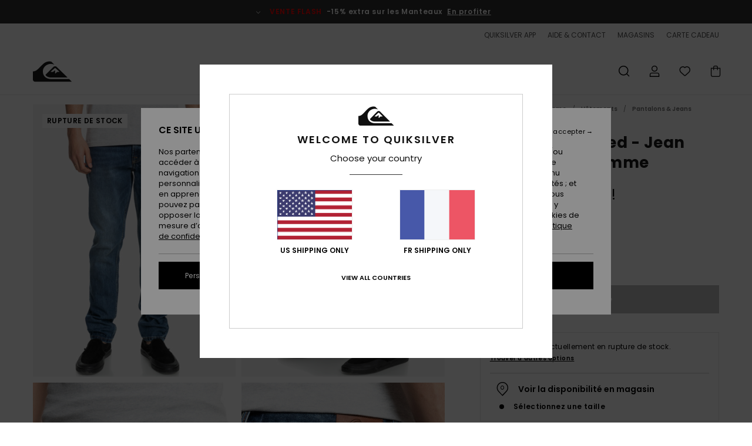

--- FILE ---
content_type: text/html; charset=utf-8
request_url: https://www.google.com/recaptcha/api2/anchor?ar=1&k=6LepBh4hAAAAAHd8_Xj86p5hzQIG6kwGduGD7Gpg&co=aHR0cHM6Ly93d3cucXVpa3NpbHZlci5mcjo0NDM.&hl=en&v=PoyoqOPhxBO7pBk68S4YbpHZ&size=invisible&anchor-ms=20000&execute-ms=30000&cb=6fdkdl7rlaaj
body_size: 49424
content:
<!DOCTYPE HTML><html dir="ltr" lang="en"><head><meta http-equiv="Content-Type" content="text/html; charset=UTF-8">
<meta http-equiv="X-UA-Compatible" content="IE=edge">
<title>reCAPTCHA</title>
<style type="text/css">
/* cyrillic-ext */
@font-face {
  font-family: 'Roboto';
  font-style: normal;
  font-weight: 400;
  font-stretch: 100%;
  src: url(//fonts.gstatic.com/s/roboto/v48/KFO7CnqEu92Fr1ME7kSn66aGLdTylUAMa3GUBHMdazTgWw.woff2) format('woff2');
  unicode-range: U+0460-052F, U+1C80-1C8A, U+20B4, U+2DE0-2DFF, U+A640-A69F, U+FE2E-FE2F;
}
/* cyrillic */
@font-face {
  font-family: 'Roboto';
  font-style: normal;
  font-weight: 400;
  font-stretch: 100%;
  src: url(//fonts.gstatic.com/s/roboto/v48/KFO7CnqEu92Fr1ME7kSn66aGLdTylUAMa3iUBHMdazTgWw.woff2) format('woff2');
  unicode-range: U+0301, U+0400-045F, U+0490-0491, U+04B0-04B1, U+2116;
}
/* greek-ext */
@font-face {
  font-family: 'Roboto';
  font-style: normal;
  font-weight: 400;
  font-stretch: 100%;
  src: url(//fonts.gstatic.com/s/roboto/v48/KFO7CnqEu92Fr1ME7kSn66aGLdTylUAMa3CUBHMdazTgWw.woff2) format('woff2');
  unicode-range: U+1F00-1FFF;
}
/* greek */
@font-face {
  font-family: 'Roboto';
  font-style: normal;
  font-weight: 400;
  font-stretch: 100%;
  src: url(//fonts.gstatic.com/s/roboto/v48/KFO7CnqEu92Fr1ME7kSn66aGLdTylUAMa3-UBHMdazTgWw.woff2) format('woff2');
  unicode-range: U+0370-0377, U+037A-037F, U+0384-038A, U+038C, U+038E-03A1, U+03A3-03FF;
}
/* math */
@font-face {
  font-family: 'Roboto';
  font-style: normal;
  font-weight: 400;
  font-stretch: 100%;
  src: url(//fonts.gstatic.com/s/roboto/v48/KFO7CnqEu92Fr1ME7kSn66aGLdTylUAMawCUBHMdazTgWw.woff2) format('woff2');
  unicode-range: U+0302-0303, U+0305, U+0307-0308, U+0310, U+0312, U+0315, U+031A, U+0326-0327, U+032C, U+032F-0330, U+0332-0333, U+0338, U+033A, U+0346, U+034D, U+0391-03A1, U+03A3-03A9, U+03B1-03C9, U+03D1, U+03D5-03D6, U+03F0-03F1, U+03F4-03F5, U+2016-2017, U+2034-2038, U+203C, U+2040, U+2043, U+2047, U+2050, U+2057, U+205F, U+2070-2071, U+2074-208E, U+2090-209C, U+20D0-20DC, U+20E1, U+20E5-20EF, U+2100-2112, U+2114-2115, U+2117-2121, U+2123-214F, U+2190, U+2192, U+2194-21AE, U+21B0-21E5, U+21F1-21F2, U+21F4-2211, U+2213-2214, U+2216-22FF, U+2308-230B, U+2310, U+2319, U+231C-2321, U+2336-237A, U+237C, U+2395, U+239B-23B7, U+23D0, U+23DC-23E1, U+2474-2475, U+25AF, U+25B3, U+25B7, U+25BD, U+25C1, U+25CA, U+25CC, U+25FB, U+266D-266F, U+27C0-27FF, U+2900-2AFF, U+2B0E-2B11, U+2B30-2B4C, U+2BFE, U+3030, U+FF5B, U+FF5D, U+1D400-1D7FF, U+1EE00-1EEFF;
}
/* symbols */
@font-face {
  font-family: 'Roboto';
  font-style: normal;
  font-weight: 400;
  font-stretch: 100%;
  src: url(//fonts.gstatic.com/s/roboto/v48/KFO7CnqEu92Fr1ME7kSn66aGLdTylUAMaxKUBHMdazTgWw.woff2) format('woff2');
  unicode-range: U+0001-000C, U+000E-001F, U+007F-009F, U+20DD-20E0, U+20E2-20E4, U+2150-218F, U+2190, U+2192, U+2194-2199, U+21AF, U+21E6-21F0, U+21F3, U+2218-2219, U+2299, U+22C4-22C6, U+2300-243F, U+2440-244A, U+2460-24FF, U+25A0-27BF, U+2800-28FF, U+2921-2922, U+2981, U+29BF, U+29EB, U+2B00-2BFF, U+4DC0-4DFF, U+FFF9-FFFB, U+10140-1018E, U+10190-1019C, U+101A0, U+101D0-101FD, U+102E0-102FB, U+10E60-10E7E, U+1D2C0-1D2D3, U+1D2E0-1D37F, U+1F000-1F0FF, U+1F100-1F1AD, U+1F1E6-1F1FF, U+1F30D-1F30F, U+1F315, U+1F31C, U+1F31E, U+1F320-1F32C, U+1F336, U+1F378, U+1F37D, U+1F382, U+1F393-1F39F, U+1F3A7-1F3A8, U+1F3AC-1F3AF, U+1F3C2, U+1F3C4-1F3C6, U+1F3CA-1F3CE, U+1F3D4-1F3E0, U+1F3ED, U+1F3F1-1F3F3, U+1F3F5-1F3F7, U+1F408, U+1F415, U+1F41F, U+1F426, U+1F43F, U+1F441-1F442, U+1F444, U+1F446-1F449, U+1F44C-1F44E, U+1F453, U+1F46A, U+1F47D, U+1F4A3, U+1F4B0, U+1F4B3, U+1F4B9, U+1F4BB, U+1F4BF, U+1F4C8-1F4CB, U+1F4D6, U+1F4DA, U+1F4DF, U+1F4E3-1F4E6, U+1F4EA-1F4ED, U+1F4F7, U+1F4F9-1F4FB, U+1F4FD-1F4FE, U+1F503, U+1F507-1F50B, U+1F50D, U+1F512-1F513, U+1F53E-1F54A, U+1F54F-1F5FA, U+1F610, U+1F650-1F67F, U+1F687, U+1F68D, U+1F691, U+1F694, U+1F698, U+1F6AD, U+1F6B2, U+1F6B9-1F6BA, U+1F6BC, U+1F6C6-1F6CF, U+1F6D3-1F6D7, U+1F6E0-1F6EA, U+1F6F0-1F6F3, U+1F6F7-1F6FC, U+1F700-1F7FF, U+1F800-1F80B, U+1F810-1F847, U+1F850-1F859, U+1F860-1F887, U+1F890-1F8AD, U+1F8B0-1F8BB, U+1F8C0-1F8C1, U+1F900-1F90B, U+1F93B, U+1F946, U+1F984, U+1F996, U+1F9E9, U+1FA00-1FA6F, U+1FA70-1FA7C, U+1FA80-1FA89, U+1FA8F-1FAC6, U+1FACE-1FADC, U+1FADF-1FAE9, U+1FAF0-1FAF8, U+1FB00-1FBFF;
}
/* vietnamese */
@font-face {
  font-family: 'Roboto';
  font-style: normal;
  font-weight: 400;
  font-stretch: 100%;
  src: url(//fonts.gstatic.com/s/roboto/v48/KFO7CnqEu92Fr1ME7kSn66aGLdTylUAMa3OUBHMdazTgWw.woff2) format('woff2');
  unicode-range: U+0102-0103, U+0110-0111, U+0128-0129, U+0168-0169, U+01A0-01A1, U+01AF-01B0, U+0300-0301, U+0303-0304, U+0308-0309, U+0323, U+0329, U+1EA0-1EF9, U+20AB;
}
/* latin-ext */
@font-face {
  font-family: 'Roboto';
  font-style: normal;
  font-weight: 400;
  font-stretch: 100%;
  src: url(//fonts.gstatic.com/s/roboto/v48/KFO7CnqEu92Fr1ME7kSn66aGLdTylUAMa3KUBHMdazTgWw.woff2) format('woff2');
  unicode-range: U+0100-02BA, U+02BD-02C5, U+02C7-02CC, U+02CE-02D7, U+02DD-02FF, U+0304, U+0308, U+0329, U+1D00-1DBF, U+1E00-1E9F, U+1EF2-1EFF, U+2020, U+20A0-20AB, U+20AD-20C0, U+2113, U+2C60-2C7F, U+A720-A7FF;
}
/* latin */
@font-face {
  font-family: 'Roboto';
  font-style: normal;
  font-weight: 400;
  font-stretch: 100%;
  src: url(//fonts.gstatic.com/s/roboto/v48/KFO7CnqEu92Fr1ME7kSn66aGLdTylUAMa3yUBHMdazQ.woff2) format('woff2');
  unicode-range: U+0000-00FF, U+0131, U+0152-0153, U+02BB-02BC, U+02C6, U+02DA, U+02DC, U+0304, U+0308, U+0329, U+2000-206F, U+20AC, U+2122, U+2191, U+2193, U+2212, U+2215, U+FEFF, U+FFFD;
}
/* cyrillic-ext */
@font-face {
  font-family: 'Roboto';
  font-style: normal;
  font-weight: 500;
  font-stretch: 100%;
  src: url(//fonts.gstatic.com/s/roboto/v48/KFO7CnqEu92Fr1ME7kSn66aGLdTylUAMa3GUBHMdazTgWw.woff2) format('woff2');
  unicode-range: U+0460-052F, U+1C80-1C8A, U+20B4, U+2DE0-2DFF, U+A640-A69F, U+FE2E-FE2F;
}
/* cyrillic */
@font-face {
  font-family: 'Roboto';
  font-style: normal;
  font-weight: 500;
  font-stretch: 100%;
  src: url(//fonts.gstatic.com/s/roboto/v48/KFO7CnqEu92Fr1ME7kSn66aGLdTylUAMa3iUBHMdazTgWw.woff2) format('woff2');
  unicode-range: U+0301, U+0400-045F, U+0490-0491, U+04B0-04B1, U+2116;
}
/* greek-ext */
@font-face {
  font-family: 'Roboto';
  font-style: normal;
  font-weight: 500;
  font-stretch: 100%;
  src: url(//fonts.gstatic.com/s/roboto/v48/KFO7CnqEu92Fr1ME7kSn66aGLdTylUAMa3CUBHMdazTgWw.woff2) format('woff2');
  unicode-range: U+1F00-1FFF;
}
/* greek */
@font-face {
  font-family: 'Roboto';
  font-style: normal;
  font-weight: 500;
  font-stretch: 100%;
  src: url(//fonts.gstatic.com/s/roboto/v48/KFO7CnqEu92Fr1ME7kSn66aGLdTylUAMa3-UBHMdazTgWw.woff2) format('woff2');
  unicode-range: U+0370-0377, U+037A-037F, U+0384-038A, U+038C, U+038E-03A1, U+03A3-03FF;
}
/* math */
@font-face {
  font-family: 'Roboto';
  font-style: normal;
  font-weight: 500;
  font-stretch: 100%;
  src: url(//fonts.gstatic.com/s/roboto/v48/KFO7CnqEu92Fr1ME7kSn66aGLdTylUAMawCUBHMdazTgWw.woff2) format('woff2');
  unicode-range: U+0302-0303, U+0305, U+0307-0308, U+0310, U+0312, U+0315, U+031A, U+0326-0327, U+032C, U+032F-0330, U+0332-0333, U+0338, U+033A, U+0346, U+034D, U+0391-03A1, U+03A3-03A9, U+03B1-03C9, U+03D1, U+03D5-03D6, U+03F0-03F1, U+03F4-03F5, U+2016-2017, U+2034-2038, U+203C, U+2040, U+2043, U+2047, U+2050, U+2057, U+205F, U+2070-2071, U+2074-208E, U+2090-209C, U+20D0-20DC, U+20E1, U+20E5-20EF, U+2100-2112, U+2114-2115, U+2117-2121, U+2123-214F, U+2190, U+2192, U+2194-21AE, U+21B0-21E5, U+21F1-21F2, U+21F4-2211, U+2213-2214, U+2216-22FF, U+2308-230B, U+2310, U+2319, U+231C-2321, U+2336-237A, U+237C, U+2395, U+239B-23B7, U+23D0, U+23DC-23E1, U+2474-2475, U+25AF, U+25B3, U+25B7, U+25BD, U+25C1, U+25CA, U+25CC, U+25FB, U+266D-266F, U+27C0-27FF, U+2900-2AFF, U+2B0E-2B11, U+2B30-2B4C, U+2BFE, U+3030, U+FF5B, U+FF5D, U+1D400-1D7FF, U+1EE00-1EEFF;
}
/* symbols */
@font-face {
  font-family: 'Roboto';
  font-style: normal;
  font-weight: 500;
  font-stretch: 100%;
  src: url(//fonts.gstatic.com/s/roboto/v48/KFO7CnqEu92Fr1ME7kSn66aGLdTylUAMaxKUBHMdazTgWw.woff2) format('woff2');
  unicode-range: U+0001-000C, U+000E-001F, U+007F-009F, U+20DD-20E0, U+20E2-20E4, U+2150-218F, U+2190, U+2192, U+2194-2199, U+21AF, U+21E6-21F0, U+21F3, U+2218-2219, U+2299, U+22C4-22C6, U+2300-243F, U+2440-244A, U+2460-24FF, U+25A0-27BF, U+2800-28FF, U+2921-2922, U+2981, U+29BF, U+29EB, U+2B00-2BFF, U+4DC0-4DFF, U+FFF9-FFFB, U+10140-1018E, U+10190-1019C, U+101A0, U+101D0-101FD, U+102E0-102FB, U+10E60-10E7E, U+1D2C0-1D2D3, U+1D2E0-1D37F, U+1F000-1F0FF, U+1F100-1F1AD, U+1F1E6-1F1FF, U+1F30D-1F30F, U+1F315, U+1F31C, U+1F31E, U+1F320-1F32C, U+1F336, U+1F378, U+1F37D, U+1F382, U+1F393-1F39F, U+1F3A7-1F3A8, U+1F3AC-1F3AF, U+1F3C2, U+1F3C4-1F3C6, U+1F3CA-1F3CE, U+1F3D4-1F3E0, U+1F3ED, U+1F3F1-1F3F3, U+1F3F5-1F3F7, U+1F408, U+1F415, U+1F41F, U+1F426, U+1F43F, U+1F441-1F442, U+1F444, U+1F446-1F449, U+1F44C-1F44E, U+1F453, U+1F46A, U+1F47D, U+1F4A3, U+1F4B0, U+1F4B3, U+1F4B9, U+1F4BB, U+1F4BF, U+1F4C8-1F4CB, U+1F4D6, U+1F4DA, U+1F4DF, U+1F4E3-1F4E6, U+1F4EA-1F4ED, U+1F4F7, U+1F4F9-1F4FB, U+1F4FD-1F4FE, U+1F503, U+1F507-1F50B, U+1F50D, U+1F512-1F513, U+1F53E-1F54A, U+1F54F-1F5FA, U+1F610, U+1F650-1F67F, U+1F687, U+1F68D, U+1F691, U+1F694, U+1F698, U+1F6AD, U+1F6B2, U+1F6B9-1F6BA, U+1F6BC, U+1F6C6-1F6CF, U+1F6D3-1F6D7, U+1F6E0-1F6EA, U+1F6F0-1F6F3, U+1F6F7-1F6FC, U+1F700-1F7FF, U+1F800-1F80B, U+1F810-1F847, U+1F850-1F859, U+1F860-1F887, U+1F890-1F8AD, U+1F8B0-1F8BB, U+1F8C0-1F8C1, U+1F900-1F90B, U+1F93B, U+1F946, U+1F984, U+1F996, U+1F9E9, U+1FA00-1FA6F, U+1FA70-1FA7C, U+1FA80-1FA89, U+1FA8F-1FAC6, U+1FACE-1FADC, U+1FADF-1FAE9, U+1FAF0-1FAF8, U+1FB00-1FBFF;
}
/* vietnamese */
@font-face {
  font-family: 'Roboto';
  font-style: normal;
  font-weight: 500;
  font-stretch: 100%;
  src: url(//fonts.gstatic.com/s/roboto/v48/KFO7CnqEu92Fr1ME7kSn66aGLdTylUAMa3OUBHMdazTgWw.woff2) format('woff2');
  unicode-range: U+0102-0103, U+0110-0111, U+0128-0129, U+0168-0169, U+01A0-01A1, U+01AF-01B0, U+0300-0301, U+0303-0304, U+0308-0309, U+0323, U+0329, U+1EA0-1EF9, U+20AB;
}
/* latin-ext */
@font-face {
  font-family: 'Roboto';
  font-style: normal;
  font-weight: 500;
  font-stretch: 100%;
  src: url(//fonts.gstatic.com/s/roboto/v48/KFO7CnqEu92Fr1ME7kSn66aGLdTylUAMa3KUBHMdazTgWw.woff2) format('woff2');
  unicode-range: U+0100-02BA, U+02BD-02C5, U+02C7-02CC, U+02CE-02D7, U+02DD-02FF, U+0304, U+0308, U+0329, U+1D00-1DBF, U+1E00-1E9F, U+1EF2-1EFF, U+2020, U+20A0-20AB, U+20AD-20C0, U+2113, U+2C60-2C7F, U+A720-A7FF;
}
/* latin */
@font-face {
  font-family: 'Roboto';
  font-style: normal;
  font-weight: 500;
  font-stretch: 100%;
  src: url(//fonts.gstatic.com/s/roboto/v48/KFO7CnqEu92Fr1ME7kSn66aGLdTylUAMa3yUBHMdazQ.woff2) format('woff2');
  unicode-range: U+0000-00FF, U+0131, U+0152-0153, U+02BB-02BC, U+02C6, U+02DA, U+02DC, U+0304, U+0308, U+0329, U+2000-206F, U+20AC, U+2122, U+2191, U+2193, U+2212, U+2215, U+FEFF, U+FFFD;
}
/* cyrillic-ext */
@font-face {
  font-family: 'Roboto';
  font-style: normal;
  font-weight: 900;
  font-stretch: 100%;
  src: url(//fonts.gstatic.com/s/roboto/v48/KFO7CnqEu92Fr1ME7kSn66aGLdTylUAMa3GUBHMdazTgWw.woff2) format('woff2');
  unicode-range: U+0460-052F, U+1C80-1C8A, U+20B4, U+2DE0-2DFF, U+A640-A69F, U+FE2E-FE2F;
}
/* cyrillic */
@font-face {
  font-family: 'Roboto';
  font-style: normal;
  font-weight: 900;
  font-stretch: 100%;
  src: url(//fonts.gstatic.com/s/roboto/v48/KFO7CnqEu92Fr1ME7kSn66aGLdTylUAMa3iUBHMdazTgWw.woff2) format('woff2');
  unicode-range: U+0301, U+0400-045F, U+0490-0491, U+04B0-04B1, U+2116;
}
/* greek-ext */
@font-face {
  font-family: 'Roboto';
  font-style: normal;
  font-weight: 900;
  font-stretch: 100%;
  src: url(//fonts.gstatic.com/s/roboto/v48/KFO7CnqEu92Fr1ME7kSn66aGLdTylUAMa3CUBHMdazTgWw.woff2) format('woff2');
  unicode-range: U+1F00-1FFF;
}
/* greek */
@font-face {
  font-family: 'Roboto';
  font-style: normal;
  font-weight: 900;
  font-stretch: 100%;
  src: url(//fonts.gstatic.com/s/roboto/v48/KFO7CnqEu92Fr1ME7kSn66aGLdTylUAMa3-UBHMdazTgWw.woff2) format('woff2');
  unicode-range: U+0370-0377, U+037A-037F, U+0384-038A, U+038C, U+038E-03A1, U+03A3-03FF;
}
/* math */
@font-face {
  font-family: 'Roboto';
  font-style: normal;
  font-weight: 900;
  font-stretch: 100%;
  src: url(//fonts.gstatic.com/s/roboto/v48/KFO7CnqEu92Fr1ME7kSn66aGLdTylUAMawCUBHMdazTgWw.woff2) format('woff2');
  unicode-range: U+0302-0303, U+0305, U+0307-0308, U+0310, U+0312, U+0315, U+031A, U+0326-0327, U+032C, U+032F-0330, U+0332-0333, U+0338, U+033A, U+0346, U+034D, U+0391-03A1, U+03A3-03A9, U+03B1-03C9, U+03D1, U+03D5-03D6, U+03F0-03F1, U+03F4-03F5, U+2016-2017, U+2034-2038, U+203C, U+2040, U+2043, U+2047, U+2050, U+2057, U+205F, U+2070-2071, U+2074-208E, U+2090-209C, U+20D0-20DC, U+20E1, U+20E5-20EF, U+2100-2112, U+2114-2115, U+2117-2121, U+2123-214F, U+2190, U+2192, U+2194-21AE, U+21B0-21E5, U+21F1-21F2, U+21F4-2211, U+2213-2214, U+2216-22FF, U+2308-230B, U+2310, U+2319, U+231C-2321, U+2336-237A, U+237C, U+2395, U+239B-23B7, U+23D0, U+23DC-23E1, U+2474-2475, U+25AF, U+25B3, U+25B7, U+25BD, U+25C1, U+25CA, U+25CC, U+25FB, U+266D-266F, U+27C0-27FF, U+2900-2AFF, U+2B0E-2B11, U+2B30-2B4C, U+2BFE, U+3030, U+FF5B, U+FF5D, U+1D400-1D7FF, U+1EE00-1EEFF;
}
/* symbols */
@font-face {
  font-family: 'Roboto';
  font-style: normal;
  font-weight: 900;
  font-stretch: 100%;
  src: url(//fonts.gstatic.com/s/roboto/v48/KFO7CnqEu92Fr1ME7kSn66aGLdTylUAMaxKUBHMdazTgWw.woff2) format('woff2');
  unicode-range: U+0001-000C, U+000E-001F, U+007F-009F, U+20DD-20E0, U+20E2-20E4, U+2150-218F, U+2190, U+2192, U+2194-2199, U+21AF, U+21E6-21F0, U+21F3, U+2218-2219, U+2299, U+22C4-22C6, U+2300-243F, U+2440-244A, U+2460-24FF, U+25A0-27BF, U+2800-28FF, U+2921-2922, U+2981, U+29BF, U+29EB, U+2B00-2BFF, U+4DC0-4DFF, U+FFF9-FFFB, U+10140-1018E, U+10190-1019C, U+101A0, U+101D0-101FD, U+102E0-102FB, U+10E60-10E7E, U+1D2C0-1D2D3, U+1D2E0-1D37F, U+1F000-1F0FF, U+1F100-1F1AD, U+1F1E6-1F1FF, U+1F30D-1F30F, U+1F315, U+1F31C, U+1F31E, U+1F320-1F32C, U+1F336, U+1F378, U+1F37D, U+1F382, U+1F393-1F39F, U+1F3A7-1F3A8, U+1F3AC-1F3AF, U+1F3C2, U+1F3C4-1F3C6, U+1F3CA-1F3CE, U+1F3D4-1F3E0, U+1F3ED, U+1F3F1-1F3F3, U+1F3F5-1F3F7, U+1F408, U+1F415, U+1F41F, U+1F426, U+1F43F, U+1F441-1F442, U+1F444, U+1F446-1F449, U+1F44C-1F44E, U+1F453, U+1F46A, U+1F47D, U+1F4A3, U+1F4B0, U+1F4B3, U+1F4B9, U+1F4BB, U+1F4BF, U+1F4C8-1F4CB, U+1F4D6, U+1F4DA, U+1F4DF, U+1F4E3-1F4E6, U+1F4EA-1F4ED, U+1F4F7, U+1F4F9-1F4FB, U+1F4FD-1F4FE, U+1F503, U+1F507-1F50B, U+1F50D, U+1F512-1F513, U+1F53E-1F54A, U+1F54F-1F5FA, U+1F610, U+1F650-1F67F, U+1F687, U+1F68D, U+1F691, U+1F694, U+1F698, U+1F6AD, U+1F6B2, U+1F6B9-1F6BA, U+1F6BC, U+1F6C6-1F6CF, U+1F6D3-1F6D7, U+1F6E0-1F6EA, U+1F6F0-1F6F3, U+1F6F7-1F6FC, U+1F700-1F7FF, U+1F800-1F80B, U+1F810-1F847, U+1F850-1F859, U+1F860-1F887, U+1F890-1F8AD, U+1F8B0-1F8BB, U+1F8C0-1F8C1, U+1F900-1F90B, U+1F93B, U+1F946, U+1F984, U+1F996, U+1F9E9, U+1FA00-1FA6F, U+1FA70-1FA7C, U+1FA80-1FA89, U+1FA8F-1FAC6, U+1FACE-1FADC, U+1FADF-1FAE9, U+1FAF0-1FAF8, U+1FB00-1FBFF;
}
/* vietnamese */
@font-face {
  font-family: 'Roboto';
  font-style: normal;
  font-weight: 900;
  font-stretch: 100%;
  src: url(//fonts.gstatic.com/s/roboto/v48/KFO7CnqEu92Fr1ME7kSn66aGLdTylUAMa3OUBHMdazTgWw.woff2) format('woff2');
  unicode-range: U+0102-0103, U+0110-0111, U+0128-0129, U+0168-0169, U+01A0-01A1, U+01AF-01B0, U+0300-0301, U+0303-0304, U+0308-0309, U+0323, U+0329, U+1EA0-1EF9, U+20AB;
}
/* latin-ext */
@font-face {
  font-family: 'Roboto';
  font-style: normal;
  font-weight: 900;
  font-stretch: 100%;
  src: url(//fonts.gstatic.com/s/roboto/v48/KFO7CnqEu92Fr1ME7kSn66aGLdTylUAMa3KUBHMdazTgWw.woff2) format('woff2');
  unicode-range: U+0100-02BA, U+02BD-02C5, U+02C7-02CC, U+02CE-02D7, U+02DD-02FF, U+0304, U+0308, U+0329, U+1D00-1DBF, U+1E00-1E9F, U+1EF2-1EFF, U+2020, U+20A0-20AB, U+20AD-20C0, U+2113, U+2C60-2C7F, U+A720-A7FF;
}
/* latin */
@font-face {
  font-family: 'Roboto';
  font-style: normal;
  font-weight: 900;
  font-stretch: 100%;
  src: url(//fonts.gstatic.com/s/roboto/v48/KFO7CnqEu92Fr1ME7kSn66aGLdTylUAMa3yUBHMdazQ.woff2) format('woff2');
  unicode-range: U+0000-00FF, U+0131, U+0152-0153, U+02BB-02BC, U+02C6, U+02DA, U+02DC, U+0304, U+0308, U+0329, U+2000-206F, U+20AC, U+2122, U+2191, U+2193, U+2212, U+2215, U+FEFF, U+FFFD;
}

</style>
<link rel="stylesheet" type="text/css" href="https://www.gstatic.com/recaptcha/releases/PoyoqOPhxBO7pBk68S4YbpHZ/styles__ltr.css">
<script nonce="VbuAjGR8zmPIIL-DJHJO_w" type="text/javascript">window['__recaptcha_api'] = 'https://www.google.com/recaptcha/api2/';</script>
<script type="text/javascript" src="https://www.gstatic.com/recaptcha/releases/PoyoqOPhxBO7pBk68S4YbpHZ/recaptcha__en.js" nonce="VbuAjGR8zmPIIL-DJHJO_w">
      
    </script></head>
<body><div id="rc-anchor-alert" class="rc-anchor-alert"></div>
<input type="hidden" id="recaptcha-token" value="[base64]">
<script type="text/javascript" nonce="VbuAjGR8zmPIIL-DJHJO_w">
      recaptcha.anchor.Main.init("[\x22ainput\x22,[\x22bgdata\x22,\x22\x22,\[base64]/[base64]/MjU1Ong/[base64]/[base64]/[base64]/[base64]/[base64]/[base64]/[base64]/[base64]/[base64]/[base64]/[base64]/[base64]/[base64]/[base64]/[base64]\\u003d\x22,\[base64]\\u003d\\u003d\x22,\x22F0ElWzzDiXc9YcKnVjTCj8OZwobCg8O/LsK0w4leVMKLXsKWR3MaOj7DrAZww7MywpLDg8OxEcORS8OTQXJNeAbCtQMDwrbCqVTDjTlNa2krw55YWMKjw4FjdxjChcO4T8KgQ8OhIsKTSkd8fA3DsWDDucOIdsKkY8O6w5PChw7CncKsQDQYBVjCn8KtcRgSNlUeJ8Kcw7nDqQ/CvAvDlw48wrAYwqXDjgnCiilNc8Olw6jDvnzDrsKEPTjCnT1gwpTDusODwoVcwpEoVcOSwpnDjsO/[base64]/Dh1Qjwo3DqxQMOcO1FsKVw7XDl8OdwrnDh8KRwp03ZcOhwpnCh8KMUsKaw6gYeMKZw4zCtcOAdsK/DgHCrQ3DlsOhw7tqZE0KQ8KOw5LChsKJwqxdw7Ztw6ckwr5RwpsYw4p9GMK2M3IhwqXCt8OowpTCrsKjWAE9wqLCmsOPw7VPazrCgsOIwr8gUMKOXBlcJsK6Oihlw65jPcOOJjJcXsKTwoVUEMKMWx3Ck08Ew61Bwp/DjcOxw53Cu2vCvcKdBMKhwrPCncKdZiXDicKuwpjCmRfCimUTw7PDoh8Pw6Jyfz/CscKzwoXDjHbCn3XCksKdwpNfw68tw5IEwqk6wqfDhzwQDsOVYsOMw4jCoit7w45hwp0CLsO5wrrCqzLCh8KTIMOHY8KCwqPDkknDoDJCwozClMOww4kfwqlcw43CssOdYwDDnEV0D1TCugbCuhDCuw1YPhLCk8KONBxcwprCmU3DrsOrG8K/GVNrc8O+b8KKw5vCs1vClcKQLcOhw6PCqcKvw4NYKlTChMK3w7F2w4fDmcOXHsKvbcKawqjDv8Oswp0KTsOwb8K9acOawqwXw6ViSnlBRRnCsMKJF0/DncOiw4xtw4vDrsOsR2/DjEl9wprCkh4yC14fIsKuasKFTV5Sw73DpklNw6rCjhViOMKdUBvDkMOqwrI2wplbwpsBw7PClsK2wqPDu0DCoWR9w798XMObQ1rDvcO9P8OPDRbDjD8Mw63Cn1/CrcOjw6rCr2dfFjTCr8K0w45IcsKXwodhwq3DrDLDkBQTw4olw5E8wqDDrRJiw6Y0D8KQcz9USivDlcOleg3Cl8OFwqBjwq1zw63CpcOyw5IrfcOww6Ecdz/Dj8Ksw6YNwoM9f8O/wqtBI8KpwqXCnG3DgHzCtcOPwodkZ3kMw7ZmUcKGRiYowrcrPcKSwqDCo2RPHcKodcKfUMKePsKvGD/[base64]/[base64]/DmRXCtDHDtSXCvk/DtsKTCMO0cElsK39EKsOEw6FBw5BMfMKmwqrDvlUiG2Qxw73CiS1VeT/[base64]/ChC/CoMKfw53Col5Kw4Few5MVMMOmw5HDnXp+woIrB1dZw50zDMK3JR/CuTI5w6sXw7/CkEhXFhBawo8rK8OIA1hXMsOTecKRJ0tiwrrDoMKVwrlePS/CpxvCokTDjVddNjXCgjbCk8KuIsOowpcRcms5w6wyEDjCrgpZRw0lCj1HKCsawp1Jw6BXw7gvL8KDIMOvXm7CrCN0PQbCoMOewrPDv8OpwrVCcMO8M1LCkVLDpnZ/wq96e8OKcANiw5IGwrXDicOQwq18TGU5w7YdRVPDs8K+dSARXntbEkZbQRhnwp9fwqzClCQYw6Imw4MSwoUQw5g6w6cCwo0fw7HDigzCojdGw5DDhGt2ITUyZ1AYwrBiN2QtW0XCk8O/[base64]/DgMKiByc0wpkIwoRYT2fDpD3DpMK7w6ADwrPDq1I/w7YkwrkeM2nDnsOZwq1dwqNLwoxQw44Sw4lswpRHSR0kw5zCvi3DisOewp7DsG59G8KWw5XCnMKsEX8+KBrCtcKzZXTDv8OUSsOSwqbCu1teIsKgwp8/[base64]/DgMO1RWsCw7nDt8OGw7orw7PDmGHCnWLCgH/[base64]/wpEEUmrDvVTCmxPDuyg+w6JSw5jDn8KnwqLCtMK2w53DhknCncKFP2XCj8OLC8K0wqclNcKKSMOWw7EOwrEVBTrClzrCkUh6XcKjHDvCnQLDlioCX0wtw5MDw7cXwq07w5/[base64]/DhDNcB0Qvwpszwq3CoC82bsOoB8OZw6ZRWxgXwqw1TmHDmQHDmMOIwqDDrcKfwqwuwqlyw7xpXMO/wrAnwrDDusKvw7Ylw5PDpsOFcsOaLMOTHMOOaS4LwoJEw6N5LcOPwrUMdy3DucKRJcK7TBHCisOCwpfCkiHCr8KTw6cTwpdnwqUow5rCjig6OMKhK0d6XsKlw7xrBiUEwpnCoDzCgydCw6TDkBTDqnTDphBDw5oVw7/DtWdzdWbDmHLDgsKuwrVSw4dnN8K0w4zDoVjDhMOJw4V3w4/DjMO4w7LCpn3DlcKjw71DTcOPUi7DqcOnw79gcE10w5wid8OuwpHChk3DocOTw4DDizvDp8OyV1HCtGjDoDzCu0syP8KLVMKMYMKJD8Kaw5lobsKAT1M9wrh5FcK7w7DDlzwpGUZfeUY/[base64]/Ds8OPKcK8ZzEFYMOjwocNw6JmbMOpeytqwpPCiXZxNMKddgjCiUjDk8KSw4TCgFpZbsK1RsKmOCXDrMOgHiTCt8OqUUrCs8KATFHDiMKFexbCrA7DuSHCpBXDoHDDrCJzwpfCvMO4UMOlw7Q7wqo+wrPCisK0P015LxVZwr3DlsKqw5Ybw4zCl1vCmBMBWEDCosK/cAbDtcKxJ0PCscKxQFbDuR7Dr8OGLQ3CqxvCrsKfwqJyNsO4JE57w5sVwozCncKRw6dAPi8cw5TDi8KGBMOrwprDiMO4w79cwpMqMDxhBgTDnMKOaHvDn8OxwqPCqkDCqz/CiMKiOcKBw6VUwonCsXBTFR4Tw77Chw/DiMKCw5HCp0YgwrUTw59ETMOiw5DCrMOhLcK8w5dcw5Zgw7glcU12MlLCj1zDtVXDqcK/[base64]/Cn8KKw4ACw4lZw5BxwrrCk8O4WsO6IsOgw7EKwrMpAsKtdjYvw5bCswAew6XCoykdwrTDumnCv1Yew57CrsOkwqV5ZzfDtsOmwrIEEcO3A8KhwoolNcOKY0wGK1bDhcKzAMOVJsOraAZnTMK8NsKaUhdEOijCt8OPw7BEHcOiWFdLFGxMwr/[base64]/[base64]/[base64]/[base64]/CkCDCqELDp8OieMK/VcOBdsOZwrzDm8OGDnrDskNqwqUFwpIGw5bDg8KYwrx/[base64]/UMOqwp/ChDxUT8OadMOjwqTDs8KPTHzCk8OtQcKBw7fDoFfCvDvCqsKNIABEw7jDk8O3WQstw61Tw7A5HsOMwoFyEsKqw4DDpTnCmVMfMcKMwrnDsT5Iw6TDvwVOw6Vww4Usw4YicVzDv1/CsVrDh8OVR8OOEcKaw6PCjcKwwqMSwqjDt8O8NcOuw4gbw7NUSDk7IBomwrHCqcKHDinDrMKHWcKCIsKuJEHCscOWwrbDiTFvcy/DjMOJesOewrR7W2vCtxlnw4TDhmvCt1XDo8KNVsOFTUHDgBDCuAnDq8Osw4jCrcOCwq3Dqj4Uwp/[base64]/Cul5OwrALS0XDv8KfBcKQwqbCsyUhwoQdICbCpjXCokknJsOjMTDDvD7DkFHDuMO8VsOiYVfDnMO3PzkUVsONbmbChsKtZMOFa8OowopsSAvCl8KmX8OGTMOpwoTDlcORwoHDqHLDhFolAMO9aELDtsK7wrY3wo/CocK9wprCuBEHw6cQwrjDtxXDrg1uNB9pPMOJw7fDt8O4NsKOfcOwWcOecTpnXxRZIMKKwqtnYAvDqsKGwoTComcpw4vCo1AMBMO/XgrDucK2w5PDpMO+bVxrN8KvLkjCpxRtw6DChMKDMsKOw4HDlBrCtjDDvHDDmCbCs8KhwqDDo8Kgwp81w6TDkxTDqsK/IQBTwqMBwovDmcOHwq3CnMKCwrJnwp3DqMO7JUjCoUPCu1Y8M8O+WcO8OV17LkzDjgIxwqIyw7HDkmYXwqcJw7lcCivDnMKnwqjDo8OuaMK5M8KOcF3CsmbCmFPDvsK2KmXChcKGOhk8wrHCl0LCrsKtwpnDojLCsSEgw7FNRMOcXg0DwoY2MR3Dn8K6w4tEwo83Xi/CqkNMwpl3woPDjFrDrcO1w4tdNkHDpjjCpMKRP8KYw78qw7waP8O0w5vCr3jDnjbDgcO+X8OGRVTDmUMpPMKPKg8Cw5/ClcO/VEDDsMKRw4FYdCLDtsKrw4PDhMO/wppzHFfCmSzCh8KzJw5sEMO7M8KZw4/CgMKeM3kDw5osw6LChsOHdcKXUMKFwoIlEifDuGQzQ8OYw5cQw43DusOtQMKWwprDtjhRbDnDp8KLwqLDqjbDscOddMKYGMOYWzzDu8OswoPDmsO7wp3Ds8KhNQ/DrBI3wrMCUcKVBMOPcQPCvAonXh0TwrnCrkgfCDNhYcKdLsKMwrwcwr1secKMBzPDiWTDhsK2Z3bDti9PIsKcw4nCjXHDoMKiw6V6QR3ChsKywr3DsUYLw7fDtEHDu8Olw7/CrgDDtFjDksKiw79jA8OqMMOow6BHZXXChg0KaMOpw7APwrTDiF3Dt07Do8KVwr/DkE/CpcKLw6fDqsKpb3xREcKbwrzDqMK3Rk/ChUTCvcKSAGPCrsKxSMOUwqbDr3PDm8O/w6DCoAR5w4Ubw5jDl8K8w67CiUlsIyzCknbCuMKxCsKUYxJ5OlcESMK2w5RewqfDuSIEw6tWw4dGOkomw7w+BFjCl2LDikNTwpVww6DDucKmdcKhCx8RwqTDt8OgHAZmwowfw7N4Xx/DrsOHw7UIQcOfwqnDjiVmG8Ouwp7DmEl4woxiBcOBdWnCqlLCnMOqw7YAw6vClMKIwo7Ck8KfdF/[base64]/CiMKrICExw4ZYV2V2wo/[base64]/DsMKow7I4DXIYwpTDmQXDrhlzAHEyw5XCjyEZQCRhChbCsFZbwp/Dh07Cmm/DuMOhw5bCnUU8wpMTX8OLw43CoMKGwrfCihguw51PwojDjMKqH28lwqvDvsOowpjChgHCjsO7EBpkwoFyQRYOw7rDgw05w69bw5xbBMK1bwcUwrZXM8O7w7QWCcKpwp7DoMORwokVw4TDkMOsRcKbwovDlsO/[base64]/Dt3jCmsK3wp/[base64]/DjEUOwq3DnR4UZnRpwrDDi8K5wr0FFVzDgsObwrFuVAh/w50kw7NrHcK9YQPCpcO3wrjDiAwHCMKRwp4cwo1ASsKBHMKFwrxQEXw7IcKywoPCvRfCowo3wqF/w7zCg8Kww5lORW3Cvkt+w6JbwrfDlcKIXF09wpHCtmg8KDEQw7/[base64]/N8OMcMKcw6vCosOMwpXCscOyw6YqfGjCq3pXOjUZw5dyEMOGw4tdwowRwp3DrsKnMcOiOCrCsELDqHrCvcOPPkoww7rCisOHCGTCpV9DwoTCtsKAwqPDoFs/w6UKREHDuMO+wpVGw7x6woA5w7HCsDnDo8KIcCbDkCsIPCPClMO9w4nCgsKwUHlHw4XDssOfwrVNw489w6oEIjXDhBbDgcKowobClcKWw643wqvCuGPCuCZ9w5fCosKVf0Nqw7A0w4jCrT0DTMO2DsO/V8OmE8Omwp3Dt23CtcO2w73DsVMJP8K9AsOdImPCkCkuZ8KoesKWwpfDqlotdi7DocKzwoTClsOqwohNLDjDh1PCokwPIE07wo5VFMOdw4vDtMKBwq7Ct8Ogw7/[base64]/DkWjCqArCmFI4wq/CklJMGMKtWijDjcOqH8OZw7vCoBwtdsKEEHvCo1vCnRABw45gwrzCmSXDhHLDvlrCn0RwT8OkdsKWIcOgUHvDtMOowr1lw4TDu8Olwr3ChMOjwovCgMOjwpXDvsORw4RKZGl2RizDvsKQDX5twoMww7gJwpzChBnCucOiImTCvA/Cg1vDjkF4dAnDlAIVWBwGwpcDw50kO3LDqcK3w4XDvMOMOClew7YENMKCw5I/wpl+a8O9w4DCphFiw4VKwpDDujRPw7JuwpXDhSHDi2PCksOLw6DCtsK5HMObwo7DmVkKwrcewoNHwrVvPMOZw4ZkPVI2J1nDjUHCmcOjw77CmDrDo8KKBAjDiMK4w4LCrsOmw5jDusK7wqEiw4Y6wohLa2UJwoI+wpoMworDgwPCliZCDSNcwprDthcuw43DqMOVwo/Cpj0GaMOkw7EzwrDCucO8RsOyDCTCqWDCglLCvB0Dw7xHw6HDrH5MPMOhc8K4KcKdw4YKYmtOMBnDvsOsQ2UnwqbCn1zCmiTCkMOXHsOmw7I2wqd6wq85wprCqSbCnQ1Kb0U0GyfDhDTCpzTDlQJHE8OnwpN3w7nDtlzDlcKWwr/DiMKCYUnCgsKcwrwkwqzClMKiwqkrTMK0XcKywoLCp8Oqw5BFw7gEPMKPwpPDncOHXcKzwqwDVMKlw4h0AyHCsjTDucOHM8O8QsORw6/DtlohAcOqQcKow75mw6BVw4N3w7FadMOZUGTCsHVBw6RHBF1wGxnCu8KdwpYYWsOCw6DDrsOdw4tCBxNwHMOZw4FGw7RgJzskQHnCk8KZXlbDhMO8w5YnByvCisKfwq3CoCnDsy3DiMKbSEXCsTMaJ2DDlMOXwr/[base64]/DrsOPJEpeOEkMwo4awrDDnEHCn11qwpJ8d3PDmsKJYcOSbMO6wo/DqMKQw5/[base64]/CgwDDmMOiwo94S8OkbcKuAsK3wpFfw4tTw4Yow554w6IMwqY3B2FsBcKDwq4Zw57DtVMRJzE7w4PCjW4awrYUw7QRwqHClcOkw7jCsy1kw5YzIcK2IMOaa8K1XMKlSEDCiRNHaxl3wqXCvsK0csOZIg/DlsKrX8OYwrVewrHCllrDhcOKwqTCsinChMKVwpHDkl3DtWfCtMONwprDp8KwJ8OFOsKrw6c3FMKRwoVaw7bCnsKUbsOjwr7Duk1dwqrDjxctw4kowr7CsgpwwpfDscOkwq1RCMK1LMO3SDDDtlNzBD0tHsOyIMKOw5Q4fFfDlxfDiFDDkMOlwrjDnyEHwp/Cq1vCkTHCjMKSJ8OOSMK0woDDm8OyC8KAw4fDjMKELMKAwrMTwoQrRMK1E8KMQ8OMw6cFRmvCiMO3w7jDikhMAWLCgsOoPcO4wqFmHMKUw4HDtcK0wrjDq8KBwqnCnyDCq8Kua8OHOcOnfMOWwqcqMsOtwrtAw5Jgw6EJdU/DmsK1YcOWDl7ChsKtwqXCkA4xw78SNnMqworDtwjCuMKww5EUwqR/NF/DvMKoa8OtCS06FcKPw7XDlGXCgw/Cl8KeX8KPw4tZw43CrhY+w5YCworDgsKmXC1qwoBvGcKsVcK0LjRDw4/Do8Ozeg5Lwp/Co0gzw51aDsKgwqsUwpJkw4o/J8Kmw7c1w6NFcxF/ZcOdwokpwofCnW8Wd2nDkjNhwqfDocOyw4U2woLCoE5nV8OcW8KXT3AzwqQswo/DmMOvOcONwpA6w7Y9U8Kdw7UGRR5GP8KfLsKMw53DncOoMsOSHGHDk2xJGSQHQWl3wr7CgsO0DcORYcO6w4fCtxPCgX/DjjZVwqFXw4TDjk0jPTlMUcO4VDQkw7LCo1PDtcKDwrxJwo/Cr8KZw5LCkcKwwqg4w4PCgE9Uw6DCqcKUwrPCm8O0w77CqCEFwoBYw7LDpsOzwpHDr3HCmsO+w6VkFX84R1PCtUJnY07DhTPDslcYU8KNwpDCuELClkRIHMKzw4JQBsKgQR/[base64]/woNaEcO5w7RbXVXDocKyd8Kiw6N4wo0cF8KUwpXCvMOowrnCvMOpej5+ZFBpwrwUW3XCi204w6TCv2MNdm/CmMKCNR56OEnDi8Kdw4IEw7zCs23DpHbDmTTCgcOcdjk8CUgpcXRdNMKNw7wYJhAgD8OkQMOKRsObw7diAFUmcnRVwrvCnMKfaFsjRzTDqcK/w7w3w4HDvw1kw6Y8WCAEUMKswqYrNsKJMlFIwqTDm8KWwogUwowlwpwzJcOCw5/[base64]/Dv8KZZGPCqAzCpGFFNMONw7kSw7jCj8Kgwptrw45rw6osPyIxfV8Eb0zCoMOlNcKach1lP8O6wpxiZMKowp0/S8OKJ39OwodAVsOcwpXCv8KsWS9Pw4k4wqnCokjDtMK+w4Q9JxzChsOgw5/Cpwk3B8KXw7fDjhHDjMKBw4o/[base64]/Dv8OBZTHCg8OXwoXDoMK0w4clwpBZeTp4OXZ8KcOJwrw9HgdRwplUXcOzwqLDvMO0NxjDm8Kmw6dlGQHCrj4WwpN/woN5MsKAw4TCqzMQZ8O+w4gwwrjDjD3CjMODMsKcAsKGLQHCohXDvcOfwq/[base64]/VMOTw4bCoMOdwrEuwqInwr5BwqFuwrgGXWPDihlVdX3Cp8Krw44rZMOJwo8gw5DCoyXCky5Cw7bClsOgwogCw4pJZMO2w4gYH14URcKPTU/Dq0fCncK1wpdewqI3wpDDiGDDoR4+YRMHAMOaw6/[base64]/K8OBwqjCnXcZTsOpXsO/UcOWw43Cl8O2w53Dg3s4Y8KhMMOhYEcLwqrCqcOLdsKtQMKqPmA2wrLDqXM5IFVswpDChU/Cu8Kyw5fDs0jClMO0PgDCgMKqMMKtwo/Crwt6e8O8cMO9cMOvScO9w6DCkAzCncKCfWs9wr1tHMO+MHMaHcKWLMO7w5nCvcK4w4jDgMOxCcKZAkpfwrvClcKvw4g/wpHDl1zDkcO9wpvCpgzCtBbDgXoRw5XCt2N1w5/CpDLDmm9twqzCq1fDh8KLTH3Dk8KkwrJRKsOqI0YLRcKVw5dDw5TDocKRwpvCiBw7e8Knw4/Dq8KXwopDwpYXQsK7U0PDjXzDssKyw4zCn8KQwrMDw6bDgX/CpHvCk8Kgw4RGZWxFfUjCiXLCjl7ChMKPwrnDucOVKsOhaMOvwrcJJMKVwpJ1w7JcwoEEwpZVI8K5w67Ckj3Di8K5KzQ7YcKVw5XDvGl+w4AzbcKcQcOMexfDgmJmHhDCrwpJwpUpZ8KuJcK1w4rDj2nCsz7DssKIZ8OVwonChiXCgk/[base64]/CgcKww6bCg8O+STDDmsONFUvCp3bCi0PCksKvw5cKeMOjfDlAJys9O0U7w4DDojY8wrTCqW/Dk8Kkwqkkw7jCjW0PIQ/[base64]/DiMOYD8KlG8OFccKow58/M1ANwq4UeTLCigXCs8Oiw6shw4xuwpV+IEnCiMKlXCAGwr7CisK0woYuwo3DsMOJw4xJal0Hw5kHwoPCkMKzcsO8wrRxbMOvw51KIcOlw7NKKyrCkUXCojjCtcK/TcOfw5vDkC9zw5YWw5UpwrRNw6sGw7h4wr9ZwrbCnUTCqTPCmhDCpQdzwr1EasKYwrdrLgVjHg8Dw4M9wp4cwq/DjxBAdMKaU8K0WMKEw5TDlHgFNMOMwqDCtsKQw6HCucKXw7PDk1FQwoc/OgTCscK+w7dhJcKuRi9Fw7AjU8OUwrrCpEEzwovCjWfDrsOaw5QxMBnDgMKZwoUlQRHDusOFHsKOZMKrw4IXwrY1OQjDmMOkLsOoJ8OmKWvDjFM4w4DCkMOaF0bCpGjCiDVvwq/ChjM1fsOkF8O5wpPCvHwUwr3Dp0LDsWbCiW7CqAXDoi7ChcK9woQNB8KWfUrDqTfCoMOBRMOQUXrCo0fCoUjDlC/CmMO4fS10w6pZw5rDi8Kcw4fDhE7CpsO9w5fCrcO/XCjCpwnDvsOjP8OkVMOCXsKwX8KOw6LDhMKFw51aIljCsTzCgsOdZ8Kkwp3Ck8O9MFslTsOCw6ZwfRwmw5hkAAnCgcOkOsKXwr4UaMK5w6kqw5TDmcKpw6LDisOYwo/[base64]/Exd2D8O8w6tzwq/[base64]/DlsO8B8OnZBA7w6XCvj7CjGhEB8KPejBrwrzCqMKGw4bDr191wrktwrjDtkLCoiDCrMOvwrnCkwVZX8K/wqTDiTjCnh1ow6p0wqDDssOPDyVdw4MEwq/[base64]/[base64]/DnDLCjGlOw449wrjCjRHDmBrCncKcNsORwokVDmnCjMKoNcKUdMKCYcOWTMKqNMK9w77Cjnh3w5YPdUo5wohSwpIELVwkAcKGLsOVw4nDvMKQE0/DthhEfRjDqg3CsRDCgsKPesKbfVTDmAxtX8KCw5PDqcKyw6A8bms+wpMmRzfCjF5owpQHw7x/wqHCukbDh8OTwpvDmlzDpFZPwonDjsKhJsOFPl3DlsK/w446wrHCgE4BTMKPHcKWwpIdw7Z5woAAHMKbYD4Uwq3Dj8KRw4bCt2vDkMKWwrgAw5Ycf01Ywr9RBHNZcsK1woPDmjbCnMObHcORwqhnwq/[base64]/DosOBwqrDssOFYcKrw6nDncOiw6DCuHdQUzrChsKpS8ONwplcentmw7NvNEvDusONwqjDm8OTPADCnzrDmljCmMOow74/TzDCgcOmw7FZw67Du0AkN8KCw4MJMhnCsCFZwqnChMKYCMOXb8OGwpsPQsKzw4/[base64]/RE3DvMK+ASbDi8O7JcOhNgwJY8OOwq7DpMKTwqrCgH/CrMOcKcKZwrnDqMKZTMOfOcKgwrINI1cHwpPCqVfCrsOWY1fDkk/CrEETw4XDjB0SIMOBwrzCgXzDpz5Nw5o2wofChGPCgTDDswLDssONAMOew49vVMKjP17Do8KBw47CrV1VOsOkw4DCuFDClFRoAcK1VCjDqMK3ei/CvRLDucOjCsOkwrEiBgXCs2fClBIZwpfCj0fCi8K9w7EGAW1USAMbGAgBGsOcw7kfI3bDucODw7rDssOtw5HCi0DDrsKxwrLDqsOaw7dRZl3DpjQOwpDDisOFU8Otw4bDt3rCqEEdw4MjwrNGS8OtwqfCs8O/ezVAAh7DmC50wpHDncK+wrxUN2XCjGwRw5J/Z8OiwpvChkEcw6VtAMKIwro9wrYSCBt/[base64]/Cm8Onw4gFwqxSV0TDm8KTcnjDjz5aw6E/csKEwobCnsKEw5jDiMOTw44owqUgw7fDm8OHBMKiwp7DrWtoTCrCrsONw4tsw7sTwrg4wrfCnBEcERpuChkVHMO6IsOHScKFwrjCv8KUScOXw5dbwqt/w5geDSjCrDkfVwbCrhLCnMKuwqXCkGNLAcOKw7vCj8OPTcOlw4jDuVZAw7HDmGg9w7w6DMKrCBnCq1kUH8O+KMKcWcKVw6sewpQDQcOhw6/CgcOoY3DDvcK+w4PCs8K5w79Jwo0kel0Pw7jDuUsfEMKRRcKWDcOrw5tURSDCrBViA3sGwr/ChMKxw7w0UcKSLB1jAx03T8OIDxMMY8KtTsOxFGE5ZMK7w4fCpMOCwofCm8KNbBbDq8KtwqzCmDU/wq1ywq7DsTbDkFLDisOuw6/ChlYaXHQMwpZqJx7DgmnCmDg/B3pTPMKMLMKNwrnCtEMCER7DhsKiw47DgnXDssK7w7PCqABmw4YaWMOQMlwNQsOdLcKhw6nCh1LCnVIdOnPCtMKRHm1CVlh6wpHDvMOQOMOiw6Uqw7grPl15L8KGY8Kiw4bDo8KYFcKlwosXw6rDlxXDusOow7TDnloJw5cTw7rDjsKMITE9HcO0fcKoS8O9w4xIwq4/dD/[base64]/Dr8KDw7LCvMO0McKCeGLChXDCkcKuwqvCocOYwonCqMONPMKmw5gYUWUwMHDDs8O1FcOiwrduw5ZZw7nCmMKywrMJw7XDg8KoC8OfwoFMwrcNHcKmDgbDumzDhndBw6LDvcKgODTDlklTHjHCq8KYf8O9wq92w5XCssObFCJ+I8OnCBZ0asO/CEzDrA0ww4fCvS0xwpbCjA/DrGMfwolcwq3Dv8Klw5DCkiMEKMOGBMOJQxt3ZGvDjhbCgsKOwpvDmjE2wo/DlcOuXsKkN8ObBsKbw6jDmT3DjcOuw7oyw5pLwqrDrRXCjjlrHcOuw4nDosK7wocxOcOUwqbCqcK3PDPDrkbDrHnCgwwJcmnDrcO9wqNtZkjDh11VJH4lw5Rjwq/Cpw5+UMOjw6RjccK9Yh0Aw74hbMOKw4ldwrpWLzlZXMOTw6FHV0HDscKeUMKVw6UoIMOCwpgESlPDpWXCvSHCtDLDrWFhw4YPScKKwrsiw7F2c3vCtMKIEsKCw4/CjGrDng0hw6jDhDLCp3DCksO7w6/DsTsQYXvDvMOMwqJ1w4xXJMKnHBTCl8KCwqzDkz0NIXbDmsOFw5VzD3nCoMOqwr9Vw73DpMONdGF7QMOjw5hAwrLDpcOWDcKmw5vClMK2w6BIDX9FwpDCvy/CnsK+woLCgcKgOsO+wo3CsWFewoXCvlg+wrLCu08FwoQpwpLDnkMWwrAcw4LCjMOLRj/[base64]/ABvCtXJtCmstwrdvw5zCsMK0ZQhmwp0dZWZ5OX0tQmbCu8K+wqHDvHHDqUh5AhBewpjDgUDDmTnCqMKFKkjDtMOyQxjCncKaNW8kAS9tXnR/CmXDvjFOwohAwqgpF8OsQsODwonDsBMRIMObWUDDr8KVwpDCvsOfwp/Dn8Kzw7HDiAfCt8KJMcKbwqRow6HCg3HDvEXDvhQiwoNKC8OVD27DpsK/w5UWbcKhBmrChiMgw7zDg8OKRcKFwpJOJ8K5wqECVsKdw4oaKsOaNsK8MA5VwqDDmiTDh8OqJsKCwrXCgsOGw5s2w5PCkDXCssKqwpPDhWjDsMKLw7dxw7/[base64]/NsODwqvDoD47w4dablrDk30nw5kVJSN2BDPDnz0YCRt1wpQUw4V0wqLChcOfw73CpVXDnG4ow5/CvXoVZRTDicKLRCY5wqxYHA3CpMOywrHDo3rDpsK2wq17w5nDtcOnDsKrwrkrw5HCqcOZQ8KoUcKCw4TCshXCs8OLZ8O0w79Rw64ES8OKw4Yzwrkow7/DvxXDvHXDryR6eMKtYsKBN8KIw5BeQU0mC8K1ZwjDqDlGJsKZwqB9ID1sw6zDoWzDqcOIUsO3wobDjkjDncOXw5HCj2EMw4DCrWHDt8Ohw5VyTMKLCcOew7LDrV9uDcKZw4F/FcO9w6kUwp9ECUN1w6TCrsO4wrArccO+w4PDkwgZQsOww4kwLsK+wp1oBsOZwr/CtmnDm8OkUcOUbX3DqyUJw57CiW3DkGoVw5F9dA9MJ2VYw6UMTiRtw7LDqVZLGcO2WMK/Tyd2LxDDhcK8wqNRwrHDjmM6wp/CrXVtTcKyFcK4VFDDq0/DncOsQsKNwpXDmcOwOcKKcsKpHT8qw41iwpjCiHwTZMOGwrMuwqjCg8KXDQDDpMOKwpFVMn/DngNrwq/[base64]/w5DDjhNxw53DkU4nVjptAmPCl8OEDApSe8KEZlYDwoVODSMaR09dMH4lw6XDi8O6wozDlV/[base64]/[base64]/UV12Kg54wqTDosOiAsKxw47DmTJURXbChmgGwrFPw7LChUFfahhwwoXDtng+Lm1mPMO1PcKkw6cZw6XChR/DkDoWw5TCgxRyw7jCuwAabsOEwr9cw5fDtcOAw57Ds8K9NcOyw4/DjngFwoJRw5NiM8K3FcKCwpIRb8OMwok1wq9CX8Oqw4d7RD3Cj8KNwpkkw5dhSsKoe8KLwr/Di8OaVE5yfDzCsR3CpCbDisKmWcOjwonCrsOfAT8SHAnCswMIFRtHHcKHw5kcwrA8D0MnPsOAwqMnWMOhwrNEW8Opw44gwqrChgPCn1l1SsKow5HCtcKYw5/Cv8OSw6rDh8Kyw6XCq8OCw6VZw45uLsOOTcKaw5Jlw4/CsQ1yCE8QGMO5DyNwZMKNNjnDmjhmXmMtwoDCvMOZw7/Cr8KFWcOoYcKgJX5Zw4B7wr7CgWE6SsKsaHXCmlzCk8KqNE7CpMKVLsORXiBHKcOkIMOfIn7Chi5gwpAKwo0/[base64]/CpkwpCBjDqMOCTEoXQwBbwq5/w5NrJcKXaMKWLCBCOSfDtcKEWjQ2wpEjw4BGNsO3fXMzwpHDrQxow4/CvntWwpPCoMKXZiNWTmU6Dhk9wqzDq8OmwqRswqPDjgzDo8KiI8K/BgzDicKOVsK7wrTCohfCgsO6TMKeTEzCvWHDh8KvInLCkHjDmMKLbsOuDH8RPUFVKF/[base64]/DhcK2w4hMVsKJLl/Dr8OSw4jDoCfClcOxw7DCn8OdfcKnCxjCosKOw5LCoiNaOm3DojPDpCXDoMKFMnkrRsKNMMO/a3sMD2wyw5ZHTzfCqVIpCSxLDsOAfRrDjcOlwpjDrCsEBsOTFC/CsxvCg8KTOzYCwrx7KCLChlA3wqjDig7Dg8KmYwnCksKYw6wYFsOzLcOQYm/CthwPwp7CmzzCo8K/wq3Dv8KHNGBHwrAOwq0fD8OBL8OCwr3CsThMw73DsSoVw5DDgXTDvFk5wpg6ZMOTbsOuwqIkDk3DlikRdMKaADfCs8KSw5Bhwq1Bw7N/wpvDjcKWw73CulvDhi4fA8OGbCZMfG/DrmFXwoLCswnCqMOsRRggw6MOHkd4w7HCssOuBFrClBZyecOADMOdJsKzdcK4wrNLwrzDqgk8Jk/DvCrDtz3CuEpOS8KAw6ZOS8OzHUJOwr/DnMKhNXVhaMO/BMKtwpfDrAvClQEzHmBnwpHCsVLDonDDrUtqQTEVw6XCp2XDtcOCw4oRw58gAnVvwq0PSEIpFcOqw5M+w64Aw6NEwoLDmsK+w77DkTXDtQjDrcKOWWFwT33CnMOKwpzCtU/DpHdTfXfDlsO2RsOqwrZsXcOew67DrsK4HcKIf8OZwqgZw49Zw6duwobCk2zDkXE6T8KNw51XwrY5Ik1iw4Yiw7LDqcO6w6zDnhxVQcKaw6HCkURKwpnDh8OoCMOhYlzDujTDggLCgMKzfHnCoMOKfMOXw7xVcD9vcQ/DrMKYd2/Doh8jMTtGeW/[base64]/[base64]/CgsKYMMO9FVovZsKCBMOhbV8ww44lNBTCqDjDtH7ClsKHIsO0AsKjw4NiKHhow7IEIMOvdFEpUDHCocOZw6IyEWZ8wo96wpPDnhDDucO4w5nDmk0IKxIDdXIXw6k1wr1Dw54YH8OIUsKWc8K/eEs7Lz3Cn2Add8OQW082wofCj1ZNw7fDjRXDqDXCgMK6woHCkMOzZsOxHMK5G1/DjEjDpsOBw4zDksOhCQfCh8KvV8KjwqTCszfDhsKYEcKQHHoud1shIcK7wofCjA/CucOSBMOjw5zCrBrDkMO8wrI7wp4Mw6YWIcKWOy/[base64]/wq5fw6hxw7PCtsOzw7LClXZ4OwLDncO8eG1CecKFwrM7FWnCn8OBwr3CpEFLw7FvXkYZwoQ9w73CvsKrwoAAwo/Dn8Oywrxyw5Evw61ZDR/[base64]/CmQXCoE01wptpSxk7wr0dwr52ZBfDsWNJRcOCw40lwojDuMKjGsO4PsK8w5jCiMKbb0hmwrvDhcKqw54ww5PCoUvDnMOuw7lKw49dw5nDgMKIw7soUELCriY2w74Dw7zDm8KHwqYYYip5wopMwq/DhQjClsK/[base64]/DpkXDlcK6P8OdCcKrwrF8DsOEfsKdw5x5w77DgwJiwrchEcOFwpTDg8OYHsKqXsOpfDPCmMKwYMOkw69Cw4x0F3obM8Kewo/[base64]/DhR/[base64]/CuDHCrsOOw6gBw67CkRHDp8KNJGnCh8OERsOMP1bDh3zChExswqVkw7ZKwp3CmUTDqMK5VFTDq8OpOGPDgjPDtWEAw5bDpCNkwpojw43Dm0MkwrZ6a8KnJsKswpjDmAEnwqDCscOJdsKlwoc3w4JlwrLCuBNQNV/CtTHCu8KTw6XDknnDpkRrWSwhT8KkwrNMw57DvMKVwq3Cok/DvgxXwpMRYMOhwojDjcKawprDsio6woR5BsKRwqzDhcO8dn5iwq8tLcKxRcKdw7IBdWLChXBXw7LDj8KAenUNQEbCksKVKcOowonDksOlPsKRw5osFMOpeT3DhGHDqMKzYMOGw4DCnsKkw4N0ZS9RwrsNTTvCkcOGw4V/[base64]/CgsO6w60xw5zDhBBqw67CpMK/TsOyCmsrXQ0Mw5fDkwrDgFU5SlTDk8KhR8KdwqMAwpxAG8KuwqbCjgPDqxF1w5YlL8OTesOtwp/CiXRPw7picTTCgsKmw4rDsxvCrsOUwqhNw44ZFl/[base64]/[base64]/wqk5w4RLDMOQJGRWwqdpXl/DnsOxWsO+woTCm04NQSPDrFXCscKcw4bCs8KUwqTDqhp9w5jDi0DDlMOzw4oew7vCil4aCcKYOMOrw5rDpsOPMgvCvktHw47CncOowoZdw57DomfDi8KidTUGIC0QchJnRsOlw4/CjEAJccOZw7VtGcOeNBXCqcKCwoHDncOAwowYQWcONCkpUUw3ZcOaw599E1zCt8KCO8Okw4c/RnvDrFnCrVfCk8KKwqTDuUE5eFcGw5w5ODfDj1tuwqQkFcKYw6/DgA7ClsONw7VNwpjChsKuQMKKSkzCgMOUw67DhcOIcMO+w6LCgsOnwoZUwok8woQywqTDiMKSwooAwpnDhMOYw6DCtgFsIMOGQMOIX2XDlkMcw6vCgyd2wqzDlnQzw4ICwrvCtxbDuw\\u003d\\u003d\x22],null,[\x22conf\x22,null,\x226LepBh4hAAAAAHd8_Xj86p5hzQIG6kwGduGD7Gpg\x22,0,null,null,null,0,[21,125,63,73,95,87,41,43,42,83,102,105,109,121],[1017145,217],0,null,null,null,null,0,null,0,null,700,1,null,0,\[base64]/76lBhnEnQkZnOKMAhnM8xEZ\x22,0,0,null,null,1,null,0,1,null,null,null,0],\x22https://www.quiksilver.fr:443\x22,null,[3,1,1],null,null,null,1,3600,[\x22https://www.google.com/intl/en/policies/privacy/\x22,\x22https://www.google.com/intl/en/policies/terms/\x22],\x22uryACRVZoxFUsHGkNQODvqmrW2nhzVWphp2gR9kWxWk\\u003d\x22,1,0,null,1,1769268836719,0,0,[107,139,149],null,[222,6,7,52],\x22RC-566G16Y64cwoMQ\x22,null,null,null,null,null,\x220dAFcWeA5-fPFdvnOao7VWUnVjU4MkCfLVpQ6_VOM14PV1BaP0igTe73GMeL8rq2YIqA9_YyPEkQCvGuaKSuvYhAtIBnVX9kIHqQ\x22,1769351636715]");
    </script></body></html>

--- FILE ---
content_type: text/javascript; charset=utf-8
request_url: https://e.cquotient.com/recs/aahh-QS-FR/product-to-product-PDP?callback=CQuotient._callback1&_=1769265236123&_device=mac&userId=&cookieId=bc3G6U3s17M49MPw1epvcaT8qb&emailId=&anchors=id%3A%3AEQYDP03403%7C%7Csku%3A%3A%7C%7Ctype%3A%3A%7C%7Calt_id%3A%3A&slotId=product-detail-recommendations&slotConfigId=product-detail-recommendations-einstein&slotConfigTemplate=slots%2Frecommendation%2Feinstein-recommendations.isml&ccver=1.03&realm=AAHH&siteId=QS-FR&instanceType=prd&v=v3.1.3&json=%7B%22userId%22%3A%22%22%2C%22cookieId%22%3A%22bc3G6U3s17M49MPw1epvcaT8qb%22%2C%22emailId%22%3A%22%22%2C%22anchors%22%3A%5B%7B%22id%22%3A%22EQYDP03403%22%2C%22sku%22%3A%22%22%2C%22type%22%3A%22%22%2C%22alt_id%22%3A%22%22%7D%5D%2C%22slotId%22%3A%22product-detail-recommendations%22%2C%22slotConfigId%22%3A%22product-detail-recommendations-einstein%22%2C%22slotConfigTemplate%22%3A%22slots%2Frecommendation%2Feinstein-recommendations.isml%22%2C%22ccver%22%3A%221.03%22%2C%22realm%22%3A%22AAHH%22%2C%22siteId%22%3A%22QS-FR%22%2C%22instanceType%22%3A%22prd%22%2C%22v%22%3A%22v3.1.3%22%7D
body_size: 349
content:
/**/ typeof CQuotient._callback1 === 'function' && CQuotient._callback1({"product-to-product-PDP":{"displayMessage":"product-to-product-PDP","recs":[{"id":"EQYNP03315","product_name":"Taxer Regular Cord - Pantalon velours côtelé pour Homme","image_url":"http://images.napali.app/global/quiksilver-products/all/default/hi-res/eqynp03315_quiksilver,w_pqc0_frt4.jpg","product_url":"https://www.quiksilver.fr/taxer-regular-cord---pantalon-velours-cotele-pour-homme-EQYNP03315.html"},{"id":"EQYDP03498","product_name":"Baggy Denim - Jean pour Homme","image_url":"http://images.napali.app/global/quiksilver-products/all/default/hi-res/eqydp03498_quiksilver,f_blcw_bck1.jpg","product_url":"https://www.quiksilver.fr/baggy-denim---jean-pour-homme-EQYDP03498.html"},{"id":"EQYDP03495","product_name":"Aqua Cult Denim - Jean pour Homme","image_url":"http://images.napali.app/global/quiksilver-products/all/default/hi-res/eqydp03495_quiksilver,f_bfbw_frt1.jpg","product_url":"https://www.quiksilver.fr/aqua-cult-denim---jean-pour-homme-EQYDP03495.html"}],"recoUUID":"a76da8ac-b26f-4c92-9228-759641dec956"}});

--- FILE ---
content_type: text/javascript; charset=utf-8
request_url: https://e.cquotient.com/recs/aahh-QS-FR/product-to-product-PDP-crossell?callback=CQuotient._callback2&_=1769265236125&_device=mac&userId=&cookieId=bc3G6U3s17M49MPw1epvcaT8qb&emailId=&anchors=id%3A%3AEQYDP03403%7C%7Csku%3A%3A%7C%7Ctype%3A%3A%7C%7Calt_id%3A%3A&slotId=product-detail-recommendations-2&slotConfigId=product-detail-recommendations-einstein-2&slotConfigTemplate=slots%2Frecommendation%2Feinstein-recommendations.isml&ccver=1.03&realm=AAHH&siteId=QS-FR&instanceType=prd&v=v3.1.3&json=%7B%22userId%22%3A%22%22%2C%22cookieId%22%3A%22bc3G6U3s17M49MPw1epvcaT8qb%22%2C%22emailId%22%3A%22%22%2C%22anchors%22%3A%5B%7B%22id%22%3A%22EQYDP03403%22%2C%22sku%22%3A%22%22%2C%22type%22%3A%22%22%2C%22alt_id%22%3A%22%22%7D%5D%2C%22slotId%22%3A%22product-detail-recommendations-2%22%2C%22slotConfigId%22%3A%22product-detail-recommendations-einstein-2%22%2C%22slotConfigTemplate%22%3A%22slots%2Frecommendation%2Feinstein-recommendations.isml%22%2C%22ccver%22%3A%221.03%22%2C%22realm%22%3A%22AAHH%22%2C%22siteId%22%3A%22QS-FR%22%2C%22instanceType%22%3A%22prd%22%2C%22v%22%3A%22v3.1.3%22%7D
body_size: 387
content:
/**/ typeof CQuotient._callback2 === 'function' && CQuotient._callback2({"product-to-product-PDP-crossell":{"displayMessage":"product-to-product-PDP-crossell","recs":[{"id":"EQYDP03496","product_name":"Modern Wave Denim - Jean pour Homme","image_url":"http://images.napali.app/global/quiksilver-products/all/default/hi-res/eqydp03496_quiksilver,w_blcw_frt4.jpg","product_url":"https://www.quiksilver.fr/modern-wave-denim---jean-pour-homme-EQYDP03496.html"},{"id":"EQYNP03315","product_name":"Taxer Regular Cord - Pantalon velours côtelé pour Homme","image_url":"http://images.napali.app/global/quiksilver-products/all/default/hi-res/eqynp03315_quiksilver,w_pqc0_frt4.jpg","product_url":"https://www.quiksilver.fr/taxer-regular-cord---pantalon-velours-cotele-pour-homme-EQYNP03315.html"},{"id":"EQYDP03498","product_name":"Baggy Denim - Jean pour Homme","image_url":"http://images.napali.app/global/quiksilver-products/all/default/hi-res/eqydp03498_quiksilver,f_blcw_bck1.jpg","product_url":"https://www.quiksilver.fr/baggy-denim---jean-pour-homme-EQYDP03498.html"},{"id":"EQYDP03495","product_name":"Aqua Cult Denim - Jean pour Homme","image_url":"http://images.napali.app/global/quiksilver-products/all/default/hi-res/eqydp03495_quiksilver,f_bfbw_frt1.jpg","product_url":"https://www.quiksilver.fr/aqua-cult-denim---jean-pour-homme-EQYDP03495.html"}],"recoUUID":"8cce5d92-602c-4a5d-8a81-c8a5be3e81c5"}});